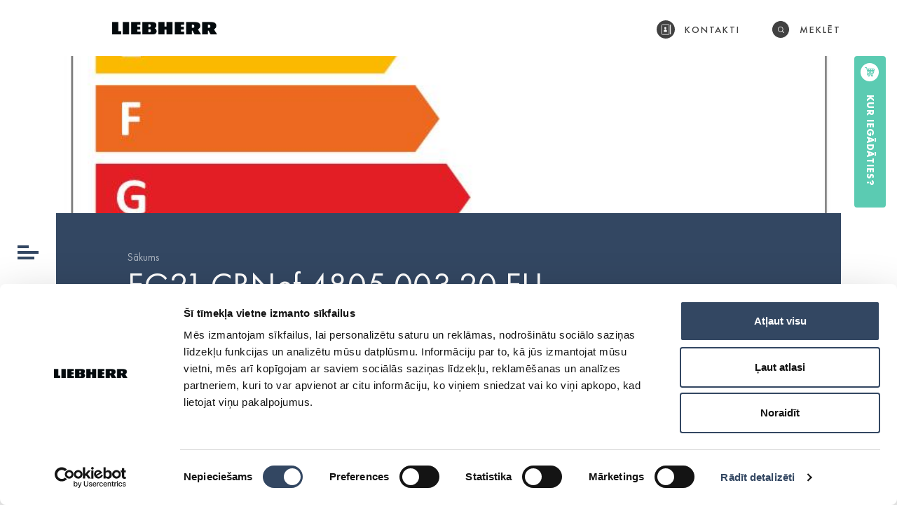

--- FILE ---
content_type: text/html; charset=UTF-8
request_url: https://liebherr.alfis.eu/?attachment_id=6870
body_size: 9922
content:
<!DOCTYPE html>
<html class="no-js" lang="lv">
	<head>
		<meta charset="utf-8">
		<meta http-equiv="X-UA-Compatible" content="IE=edge">
		<meta name="viewport" content="width=device-width, initial-scale=1, maximum-scale=3"> <!-- user-scalable=no -->
		<meta property="og:description" content=""/>
					<meta name="author" content="Caballero.lv">
						<meta property="og:image" content="https://liebherr.alfis.eu/uploads/2022/08/EG21_CBNef-4805-003-20_EU-153x300.jpg">
						<link rel="shortcut icon" href="https://liebherr.alfis.eu/uploads/2018/11/Liebherr-favicona-150x150.png">
			<link rel="icon" href="https://liebherr.alfis.eu/uploads/2018/11/Liebherr-favicona-150x150.png">
			<script>
	window.dataLayer = window.dataLayer || [];
	function gtag() {
		dataLayer.push(arguments);
	}
	gtag("consent", "default", {
		ad_user_data: "denied",
		ad_personalization: "denied",
		ad_storage: "denied",
		analytics_storage: "denied",
		functionality_storage: "denied",
		personalization_storage: "denied",
		security_storage: "granted",
		wait_for_update: 500,
	});
	gtag("set", "ads_data_redaction", true);
	</script>
<script type="text/javascript"
		id="Cookiebot"
		src="https://consent.cookiebot.com/uc.js"
		data-cbid="5a8ea937-36e2-47ba-9c3f-9a68b623063e"
						data-culture="LV"
				async	></script>
<meta name='robots' content='index, follow, max-image-preview:large, max-snippet:-1, max-video-preview:-1' />

	<!-- This site is optimized with the Yoast SEO plugin v19.10 - https://yoast.com/wordpress/plugins/seo/ -->
	<title>EG21 CBNef 4805 003 20 EU - Liebherr</title>
	<link rel="canonical" href="https://liebherr.alfis.eu/uploads/2022/08/EG21_CBNef-4805-003-20_EU.jpg" />
	<meta property="og:locale" content="lv_LV" />
	<meta property="og:type" content="article" />
	<meta property="og:title" content="EG21 CBNef 4805 003 20 EU - Liebherr" />
	<meta property="og:url" content="https://liebherr.alfis.eu/uploads/2022/08/EG21_CBNef-4805-003-20_EU.jpg" />
	<meta property="og:site_name" content="Liebherr" />
	<meta property="og:image" content="https://liebherr.alfis.eu" />
	<meta property="og:image:width" content="786" />
	<meta property="og:image:height" content="1544" />
	<meta property="og:image:type" content="image/jpeg" />
	<meta name="twitter:card" content="summary_large_image" />
	<script type="application/ld+json" class="yoast-schema-graph">{"@context":"https://schema.org","@graph":[{"@type":"WebPage","@id":"https://liebherr.alfis.eu/uploads/2022/08/EG21_CBNef-4805-003-20_EU.jpg","url":"https://liebherr.alfis.eu/uploads/2022/08/EG21_CBNef-4805-003-20_EU.jpg","name":"EG21 CBNef 4805 003 20 EU - Liebherr","isPartOf":{"@id":"https://liebherr.alfis.eu/#website"},"primaryImageOfPage":{"@id":"https://liebherr.alfis.eu/uploads/2022/08/EG21_CBNef-4805-003-20_EU.jpg#primaryimage"},"image":{"@id":"https://liebherr.alfis.eu/uploads/2022/08/EG21_CBNef-4805-003-20_EU.jpg#primaryimage"},"thumbnailUrl":"https://liebherr.alfis.eu/uploads/2022/08/EG21_CBNef-4805-003-20_EU.jpg","datePublished":"2022-08-30T08:31:05+00:00","dateModified":"2022-08-30T08:31:05+00:00","breadcrumb":{"@id":"https://liebherr.alfis.eu/uploads/2022/08/EG21_CBNef-4805-003-20_EU.jpg#breadcrumb"},"inLanguage":"lv-LV","potentialAction":[{"@type":"ReadAction","target":["https://liebherr.alfis.eu/uploads/2022/08/EG21_CBNef-4805-003-20_EU.jpg"]}]},{"@type":"ImageObject","inLanguage":"lv-LV","@id":"https://liebherr.alfis.eu/uploads/2022/08/EG21_CBNef-4805-003-20_EU.jpg#primaryimage","url":"https://liebherr.alfis.eu/uploads/2022/08/EG21_CBNef-4805-003-20_EU.jpg","contentUrl":"https://liebherr.alfis.eu/uploads/2022/08/EG21_CBNef-4805-003-20_EU.jpg","width":786,"height":1544},{"@type":"BreadcrumbList","@id":"https://liebherr.alfis.eu/uploads/2022/08/EG21_CBNef-4805-003-20_EU.jpg#breadcrumb","itemListElement":[{"@type":"ListItem","position":1,"name":"Sākums","item":"https://liebherr.alfis.eu/"},{"@type":"ListItem","position":2,"name":"IRBd 4020 Plus BioFresh","item":"https://liebherr.alfis.eu/?post_type=product&p=6852"},{"@type":"ListItem","position":3,"name":"EG21 CBNef 4805 003 20 EU"}]},{"@type":"WebSite","@id":"https://liebherr.alfis.eu/#website","url":"https://liebherr.alfis.eu/","name":"Liebherr","description":"","potentialAction":[{"@type":"SearchAction","target":{"@type":"EntryPoint","urlTemplate":"https://liebherr.alfis.eu/?s={search_term_string}"},"query-input":"required name=search_term_string"}],"inLanguage":"lv-LV"}]}</script>
	<!-- / Yoast SEO plugin. -->


<link rel='dns-prefetch' href='//s.w.org' />
<link rel='stylesheet' id='wp-block-library-css'  href='https://liebherr.alfis.eu/wp/wp-includes/css/dist/block-library/style.min.css?ver=6.0.3' type='text/css' media='all' />
<link rel='stylesheet' id='wc-blocks-vendors-style-css'  href='https://liebherr.alfis.eu/plugins/woocommerce/packages/woocommerce-blocks/build/wc-blocks-vendors-style.css?ver=8.7.5' type='text/css' media='all' />
<link rel='stylesheet' id='wc-blocks-style-css'  href='https://liebherr.alfis.eu/plugins/woocommerce/packages/woocommerce-blocks/build/wc-blocks-style.css?ver=8.7.5' type='text/css' media='all' />
<style id='global-styles-inline-css' type='text/css'>
body{--wp--preset--color--black: #000000;--wp--preset--color--cyan-bluish-gray: #abb8c3;--wp--preset--color--white: #ffffff;--wp--preset--color--pale-pink: #f78da7;--wp--preset--color--vivid-red: #cf2e2e;--wp--preset--color--luminous-vivid-orange: #ff6900;--wp--preset--color--luminous-vivid-amber: #fcb900;--wp--preset--color--light-green-cyan: #7bdcb5;--wp--preset--color--vivid-green-cyan: #00d084;--wp--preset--color--pale-cyan-blue: #8ed1fc;--wp--preset--color--vivid-cyan-blue: #0693e3;--wp--preset--color--vivid-purple: #9b51e0;--wp--preset--gradient--vivid-cyan-blue-to-vivid-purple: linear-gradient(135deg,rgba(6,147,227,1) 0%,rgb(155,81,224) 100%);--wp--preset--gradient--light-green-cyan-to-vivid-green-cyan: linear-gradient(135deg,rgb(122,220,180) 0%,rgb(0,208,130) 100%);--wp--preset--gradient--luminous-vivid-amber-to-luminous-vivid-orange: linear-gradient(135deg,rgba(252,185,0,1) 0%,rgba(255,105,0,1) 100%);--wp--preset--gradient--luminous-vivid-orange-to-vivid-red: linear-gradient(135deg,rgba(255,105,0,1) 0%,rgb(207,46,46) 100%);--wp--preset--gradient--very-light-gray-to-cyan-bluish-gray: linear-gradient(135deg,rgb(238,238,238) 0%,rgb(169,184,195) 100%);--wp--preset--gradient--cool-to-warm-spectrum: linear-gradient(135deg,rgb(74,234,220) 0%,rgb(151,120,209) 20%,rgb(207,42,186) 40%,rgb(238,44,130) 60%,rgb(251,105,98) 80%,rgb(254,248,76) 100%);--wp--preset--gradient--blush-light-purple: linear-gradient(135deg,rgb(255,206,236) 0%,rgb(152,150,240) 100%);--wp--preset--gradient--blush-bordeaux: linear-gradient(135deg,rgb(254,205,165) 0%,rgb(254,45,45) 50%,rgb(107,0,62) 100%);--wp--preset--gradient--luminous-dusk: linear-gradient(135deg,rgb(255,203,112) 0%,rgb(199,81,192) 50%,rgb(65,88,208) 100%);--wp--preset--gradient--pale-ocean: linear-gradient(135deg,rgb(255,245,203) 0%,rgb(182,227,212) 50%,rgb(51,167,181) 100%);--wp--preset--gradient--electric-grass: linear-gradient(135deg,rgb(202,248,128) 0%,rgb(113,206,126) 100%);--wp--preset--gradient--midnight: linear-gradient(135deg,rgb(2,3,129) 0%,rgb(40,116,252) 100%);--wp--preset--duotone--dark-grayscale: url('#wp-duotone-dark-grayscale');--wp--preset--duotone--grayscale: url('#wp-duotone-grayscale');--wp--preset--duotone--purple-yellow: url('#wp-duotone-purple-yellow');--wp--preset--duotone--blue-red: url('#wp-duotone-blue-red');--wp--preset--duotone--midnight: url('#wp-duotone-midnight');--wp--preset--duotone--magenta-yellow: url('#wp-duotone-magenta-yellow');--wp--preset--duotone--purple-green: url('#wp-duotone-purple-green');--wp--preset--duotone--blue-orange: url('#wp-duotone-blue-orange');--wp--preset--font-size--small: 13px;--wp--preset--font-size--medium: 20px;--wp--preset--font-size--large: 36px;--wp--preset--font-size--x-large: 42px;}.has-black-color{color: var(--wp--preset--color--black) !important;}.has-cyan-bluish-gray-color{color: var(--wp--preset--color--cyan-bluish-gray) !important;}.has-white-color{color: var(--wp--preset--color--white) !important;}.has-pale-pink-color{color: var(--wp--preset--color--pale-pink) !important;}.has-vivid-red-color{color: var(--wp--preset--color--vivid-red) !important;}.has-luminous-vivid-orange-color{color: var(--wp--preset--color--luminous-vivid-orange) !important;}.has-luminous-vivid-amber-color{color: var(--wp--preset--color--luminous-vivid-amber) !important;}.has-light-green-cyan-color{color: var(--wp--preset--color--light-green-cyan) !important;}.has-vivid-green-cyan-color{color: var(--wp--preset--color--vivid-green-cyan) !important;}.has-pale-cyan-blue-color{color: var(--wp--preset--color--pale-cyan-blue) !important;}.has-vivid-cyan-blue-color{color: var(--wp--preset--color--vivid-cyan-blue) !important;}.has-vivid-purple-color{color: var(--wp--preset--color--vivid-purple) !important;}.has-black-background-color{background-color: var(--wp--preset--color--black) !important;}.has-cyan-bluish-gray-background-color{background-color: var(--wp--preset--color--cyan-bluish-gray) !important;}.has-white-background-color{background-color: var(--wp--preset--color--white) !important;}.has-pale-pink-background-color{background-color: var(--wp--preset--color--pale-pink) !important;}.has-vivid-red-background-color{background-color: var(--wp--preset--color--vivid-red) !important;}.has-luminous-vivid-orange-background-color{background-color: var(--wp--preset--color--luminous-vivid-orange) !important;}.has-luminous-vivid-amber-background-color{background-color: var(--wp--preset--color--luminous-vivid-amber) !important;}.has-light-green-cyan-background-color{background-color: var(--wp--preset--color--light-green-cyan) !important;}.has-vivid-green-cyan-background-color{background-color: var(--wp--preset--color--vivid-green-cyan) !important;}.has-pale-cyan-blue-background-color{background-color: var(--wp--preset--color--pale-cyan-blue) !important;}.has-vivid-cyan-blue-background-color{background-color: var(--wp--preset--color--vivid-cyan-blue) !important;}.has-vivid-purple-background-color{background-color: var(--wp--preset--color--vivid-purple) !important;}.has-black-border-color{border-color: var(--wp--preset--color--black) !important;}.has-cyan-bluish-gray-border-color{border-color: var(--wp--preset--color--cyan-bluish-gray) !important;}.has-white-border-color{border-color: var(--wp--preset--color--white) !important;}.has-pale-pink-border-color{border-color: var(--wp--preset--color--pale-pink) !important;}.has-vivid-red-border-color{border-color: var(--wp--preset--color--vivid-red) !important;}.has-luminous-vivid-orange-border-color{border-color: var(--wp--preset--color--luminous-vivid-orange) !important;}.has-luminous-vivid-amber-border-color{border-color: var(--wp--preset--color--luminous-vivid-amber) !important;}.has-light-green-cyan-border-color{border-color: var(--wp--preset--color--light-green-cyan) !important;}.has-vivid-green-cyan-border-color{border-color: var(--wp--preset--color--vivid-green-cyan) !important;}.has-pale-cyan-blue-border-color{border-color: var(--wp--preset--color--pale-cyan-blue) !important;}.has-vivid-cyan-blue-border-color{border-color: var(--wp--preset--color--vivid-cyan-blue) !important;}.has-vivid-purple-border-color{border-color: var(--wp--preset--color--vivid-purple) !important;}.has-vivid-cyan-blue-to-vivid-purple-gradient-background{background: var(--wp--preset--gradient--vivid-cyan-blue-to-vivid-purple) !important;}.has-light-green-cyan-to-vivid-green-cyan-gradient-background{background: var(--wp--preset--gradient--light-green-cyan-to-vivid-green-cyan) !important;}.has-luminous-vivid-amber-to-luminous-vivid-orange-gradient-background{background: var(--wp--preset--gradient--luminous-vivid-amber-to-luminous-vivid-orange) !important;}.has-luminous-vivid-orange-to-vivid-red-gradient-background{background: var(--wp--preset--gradient--luminous-vivid-orange-to-vivid-red) !important;}.has-very-light-gray-to-cyan-bluish-gray-gradient-background{background: var(--wp--preset--gradient--very-light-gray-to-cyan-bluish-gray) !important;}.has-cool-to-warm-spectrum-gradient-background{background: var(--wp--preset--gradient--cool-to-warm-spectrum) !important;}.has-blush-light-purple-gradient-background{background: var(--wp--preset--gradient--blush-light-purple) !important;}.has-blush-bordeaux-gradient-background{background: var(--wp--preset--gradient--blush-bordeaux) !important;}.has-luminous-dusk-gradient-background{background: var(--wp--preset--gradient--luminous-dusk) !important;}.has-pale-ocean-gradient-background{background: var(--wp--preset--gradient--pale-ocean) !important;}.has-electric-grass-gradient-background{background: var(--wp--preset--gradient--electric-grass) !important;}.has-midnight-gradient-background{background: var(--wp--preset--gradient--midnight) !important;}.has-small-font-size{font-size: var(--wp--preset--font-size--small) !important;}.has-medium-font-size{font-size: var(--wp--preset--font-size--medium) !important;}.has-large-font-size{font-size: var(--wp--preset--font-size--large) !important;}.has-x-large-font-size{font-size: var(--wp--preset--font-size--x-large) !important;}
</style>
<link rel='stylesheet' id='woocommerce-layout-css'  href='https://liebherr.alfis.eu/plugins/woocommerce/assets/css/woocommerce-layout.css?ver=7.1.0' type='text/css' media='all' />
<link rel='stylesheet' id='woocommerce-smallscreen-css'  href='https://liebherr.alfis.eu/plugins/woocommerce/assets/css/woocommerce-smallscreen.css?ver=7.1.0' type='text/css' media='only screen and (max-width: 768px)' />
<link rel='stylesheet' id='woocommerce-general-css'  href='https://liebherr.alfis.eu/plugins/woocommerce/assets/css/woocommerce.css?ver=7.1.0' type='text/css' media='all' />
<style id='woocommerce-inline-inline-css' type='text/css'>
.woocommerce form .form-row .required { visibility: visible; }
</style>
<link rel='stylesheet' id='sage/css-css'  href='https://liebherr.alfis.eu/themes/base/app/styles/main.css?ver=1.1.64' type='text/css' media='all' />
		<script>
			var ajaxurl = "https:\/\/liebherr.alfis.eu\/wp\/wp-admin\/admin-ajax.php";
			var base_url = "https:\/\/liebherr.alfis.eu\/themes\/base";
			var template_url = "https:\/\/liebherr.alfis.eu\/themes\/base";

			var translations = {
				choose_accessories: 'Please choose at least one accesory',
				required    : 'Please fill all required fields',
				valid_email : 'Please provide a valid email address',
				valid_captcha : 'Please check the reCAPTCHA field',
				select : 'Choose',
				prev: 'Previous',
				next : 'Next',
				readmore : 'Lasīt vairāk'
			};

			var gmap_api_key = "AIzaSyAMQ79dvhrsNZpvSmoSTcNWCHMOXsPe6DI";
			var recaptcha_key = "6LeNp74UAAAAAHFPyUK6DXw1MXBEjtjYiL-4WaKl";
		</script>
		<link rel="https://api.w.org/" href="https://liebherr.alfis.eu/wp-json/" /><link rel="alternate" type="application/json" href="https://liebherr.alfis.eu/wp-json/wp/v2/media/6870" /><link rel="EditURI" type="application/rsd+xml" title="RSD" href="https://liebherr.alfis.eu/wp/xmlrpc.php?rsd" />
<link rel="wlwmanifest" type="application/wlwmanifest+xml" href="https://liebherr.alfis.eu/wp/wp-includes/wlwmanifest.xml" /> 
<meta name="generator" content="WordPress 6.0.3" />
<meta name="generator" content="WooCommerce 7.1.0" />
<link rel='shortlink' href='https://liebherr.alfis.eu/?p=6870' />
<link rel="alternate" type="application/json+oembed" href="https://liebherr.alfis.eu/wp-json/oembed/1.0/embed?url=https%3A%2F%2Fliebherr.alfis.eu%2F%3Fattachment_id%3D6870" />
<link rel="alternate" type="text/xml+oembed" href="https://liebherr.alfis.eu/wp-json/oembed/1.0/embed?url=https%3A%2F%2Fliebherr.alfis.eu%2F%3Fattachment_id%3D6870&#038;format=xml" />
	<noscript><style>.woocommerce-product-gallery{ opacity: 1 !important; }</style></noscript>
	<meta name="google-site-verification" content="wqPquPk0qwSD8GjzvmudK5u3qM8JQMCyZPdu0h_moR4" />
<!-- Google Tag Manager -->
<script>(function(w,d,s,l,i){w[l]=w[l]||[];w[l].push({'gtm.start':
new Date().getTime(),event:'gtm.js'});var f=d.getElementsByTagName(s)[0],
j=d.createElement(s),dl=l!='dataLayer'?'&l='+l:'';j.async=true;j.src=
'https://www.googletagmanager.com/gtm.js?id='+i+dl;f.parentNode.insertBefore(j,f);
})(window,document,'script','dataLayer','GTM-KMD28R9');</script>
<!-- End Google Tag Manager -->
</head>
<body class="attachment attachment-template-default single single-attachment postid-6870 attachmentid-6870 attachment-jpeg theme-base woocommerce-no-js ?attachment_id=6870">
		<!--[if lt IE 8]>
	<div class="alert alert-warning">
	You are using an <strong>outdated</strong> browser. Please <a href="http://browsehappy.com/">upgrade your browser</a> to improve your experience.	</div>
	<![endif]-->
	<div class="outer-wrapper">
		<div class="header">
	<div class="header__top">
		<div class="header__logo animate">
							<div class="header__logo animate">
					<a class="header__logo__link" href="https://liebherr.alfis.eu">
                <img class="header__logo__image" src="https://liebherr.alfis.eu/uploads/2021/04/Liebherr-logo-150x75.png" alt="Liebherr">
            </a>				</div>
						</div>
			</div>
	<div class="header__left">
		<div class="header__menu-toggle js-toggle-menu animate"></div>
	</div>
	<div class="header__right">
					<a class="button button--green animate"
				href="https://liebherr.alfis.eu/veiklu-viedradis/"
			>Kur iegādāties?</a>
					<a class=" button button--more animate" href="javascript:;">Lasīt vairāk</a>
	</div>
	<div class="header__menu">
		<div class="header__topright">
							<a class="header__topright__item animate header__topright__item--contacts"
					href="/kontakti"
				>Kontakti</a>
							<form class="header__search__outer" role="search" method="get" action="https://liebherr.alfis.eu/">
									<a class="header__topright__item animate header__topright__item--search show-pc js-search" href="javascript:;" data-url="https://liebherr.alfis.eu/meklet/"><span>Meklēt</span></a>
										<a class="header__topright__item header__topright__item--search show-mobile" href="https://liebherr.alfis.eu/meklet/">Meklēt</a>
									<div class="header__search">
					<input class="live_search" type="text" name="s" size="30" autocomplete="off">
					<div id="livesearch" class="header__search__results">
						<div class="loader">
							<svg width="44" height="44" viewBox="0 0 44 44" xmlns="http://www.w3.org/2000/svg">
								<g fill="none" fill-rule="evenodd" stroke-width="2">
									<circle cx="22" cy="22" r="1">
										<animate attributeName="r" begin="0s" dur="1.8s" values="1; 20" calcMode="spline" keyTimes="0; 1" keySplines="0.165, 0.84, 0.44, 1" repeatCount="indefinite" />
										<animate attributeName="stroke-opacity" begin="0s" dur="1.8s" values="1; 0" calcMode="spline" keyTimes="0; 1" keySplines="0.3, 0.61, 0.355, 1" repeatCount="indefinite" />
									</circle>
									<circle cx="22" cy="22" r="1">
										<animate attributeName="r" begin="-0.9s" dur="1.8s" values="1; 20" calcMode="spline" keyTimes="0; 1" keySplines="0.165, 0.84, 0.44, 1" repeatCount="indefinite" />
										<animate attributeName="stroke-opacity" begin="-0.9s" dur="1.8s" values="1; 0" calcMode="spline" keyTimes="0; 1" keySplines="0.3, 0.61, 0.355, 1" repeatCount="indefinite" />
									</circle>
								</g>
							</svg>
						</div>
						<div class="data"></div>
					</div>
					<div class="header__search__close js-search-close"></div>
				</div>
			</form>
		</div>
		<div class="header__menu__inner" style="background-image: url('https://liebherr.alfis.eu/themes/base/app/img/temp/Liebherr-menu-bg.svg');">
			<nav class="main-nav">
				<div class="menu-main-menu-container"><ul id="menu-main-menu" class="main-nav__list"><li id="menu-item-30" class="menu-item menu-item-type-post_type menu-item-object-page menu-item-home menu-item-30"><a href="https://liebherr.alfis.eu/">Sākums</a></li>
<li id="menu-item-263" class="menu-item menu-item-type-post_type menu-item-object-page menu-item-263"><a href="https://liebherr.alfis.eu/produktu-katalogs/">Produktu katalogs</a></li>
<li id="menu-item-3076" class="menu-item menu-item-type-custom menu-item-object-custom menu-item-3076"><a href="http://liebherr.alfis.eu/produktu-katalogs/aksesuari/">Aksesuāri</a></li>
<li id="menu-item-38" class="menu-item menu-item-type-post_type menu-item-object-page current_page_parent menu-item-38"><a href="https://liebherr.alfis.eu/jaunumi/">Jaunumi</a></li>
<li id="menu-item-433" class="menu-item menu-item-type-post_type menu-item-object-page menu-item-433"><a href="https://liebherr.alfis.eu/veiklu-viedradis/">Veikalu viedrādis</a></li>
<li id="menu-item-28" class="menu-item menu-item-type-post_type menu-item-object-page menu-item-28"><a href="https://liebherr.alfis.eu/kontakti/">Kontakti</a></li>
</ul></div>			</nav>
		</div>
	</div>
</div>
		<div class="wrap" role="document">
			<div class="content">
									<div class="main">
							<div class="page-header__outer">
		<div class="page-header__image" style="background-image:url(https://liebherr.alfis.eu/uploads/2022/08/EG21_CBNef-4805-003-20_EU.jpg);"></div>
		<div class="page-header animate 
">
	<div class="container">
		<ul id="breadcrumbs" class="breadcrumbs"><li class="breadcrumbs__item breadcrumbs__item--home"><a href="https://liebherr.alfis.eu/">Sākums</a></li></ul>		<h1 class="page-header__title">EG21 CBNef 4805 003 20 EU</h1>

			</div>

</div>
	</div>
		<div class="container container--mobile">
		<div class="newsitem__head">
			<div class="newsitem__info">
								<span class="newsitem__info__time">3 gadi atpakaļ</span>
								<span class="newsitem__info__share">Dalījušies: 1</span>
			</div>
		</div>
		<div class="entry-content newsitem__content">
			<p class="attachment"><a class="thumbnail img-thumbnail" href='https://liebherr.alfis.eu/uploads/2022/08/EG21_CBNef-4805-003-20_EU.jpg'><img width="153" height="300" src="https://liebherr.alfis.eu/uploads/2022/08/EG21_CBNef-4805-003-20_EU-153x300.jpg" class="attachment-medium size-medium wp-image-6870" alt="" loading="lazy" srcset="https://liebherr.alfis.eu/uploads/2022/08/EG21_CBNef-4805-003-20_EU-153x300.jpg 153w, https://liebherr.alfis.eu/uploads/2022/08/EG21_CBNef-4805-003-20_EU-768x1509.jpg 768w, https://liebherr.alfis.eu/uploads/2022/08/EG21_CBNef-4805-003-20_EU-521x1024.jpg 521w, https://liebherr.alfis.eu/uploads/2022/08/EG21_CBNef-4805-003-20_EU-600x1179.jpg 600w, https://liebherr.alfis.eu/uploads/2022/08/EG21_CBNef-4805-003-20_EU.jpg 786w" sizes="(max-width: 153px) 100vw, 153px" /></a></p>
		</div>
		
<div class="share clearfix" data-id="6870">
	<div class="share__left">
				<div class="share__image"><img src="" alt=""></div>
		janisd	</div>
	<div class="share__right">
		<span class="share__text">Dalies</span>
		<a href="//www.facebook.com/sharer/sharer.php?u=https://liebherr.alfis.eu/?attachment_id=6870" class="share__icon" data-platform="facebook" data-content="https://liebherr.alfis.eu/?attachment_id=6870">
			<svg width="8px" height="18px" viewBox="0 0 8 18" version="1.1" xmlns="http://www.w3.org/2000/svg" xmlns:xlink="http://www.w3.org/1999/xlink"> <g id="Parejie-skati" stroke="none" stroke-width="1" fill="none" fill-rule="evenodd"> <g id="10-Liebhher-atvērts-jaunums" transform="translate(-915.000000, -2592.000000)" fill="#757575" fill-rule="nonzero"> <g id="Group" transform="translate(413.000000, 2559.000000)"> <g id="Share-buttons" transform="translate(438.000000, 31.000000)"> <g id="Facebook-Icon-Copy" transform="translate(64.000000, 2.000000)"> <path d="M7,9 L5,9 L5,18 L2,18 L2,9 L0,9 L0,6 L2,6 L2,4 C2,2.53 1.708,0 5,0 L8,0 L8,3 L6,3 C5.45348302,3.01368245 5.01368245,3.45348302 5,4 L5,6 L8,6 L7,9 Z" id="Facebook_Icon"></path> </g> </g> </g> </g> </g></svg>
		</a>
		<a href="//twitter.com/share/?text=https://liebherr.alfis.eu/?attachment_id=6870" class="share__icon" data-platform="twitter" data-content='{"title":"EG21 CBNef 4805 003 20 EU","url":"https:\/\/liebherr.alfis.eu\/?attachment_id=6870","text":""}'>
			<svg width="20px" height="16px" viewBox="0 0 20 16" version="1.1" xmlns="http://www.w3.org/2000/svg" xmlns:xlink="http://www.w3.org/1999/xlink"> <g id="Parejie-skati" stroke="none" stroke-width="1" fill="none" fill-rule="evenodd"> <g id="10-Liebhher-atvērts-jaunums" transform="translate(-942.000000, -2593.000000)" fill="#757575" fill-rule="nonzero"> <g id="Group" transform="translate(413.000000, 2559.000000)"> <g id="Share-buttons" transform="translate(438.000000, 31.000000)"> <g id="Twitter-Icon-1-Copy" transform="translate(91.000000, 3.000000)"> <path d="M17.962,3.99 C17.971,4.16 17.975,4.34 17.975,4.52 C17.9726872,7.59917181 16.7356378,10.5488024 14.5408306,12.7084611 C12.3460234,14.8681198 9.37680793,16.0573934 6.298,16.01 C4.07289022,16.0120548 1.89259783,15.3845577 0.009,14.2 C0.328,14.23 0.656,14.25 0.987,14.25 C2.83148537,14.2528758 4.62494075,13.6445076 6.087,12.52 C4.34064387,12.4957598 2.80134797,11.3678794 2.252,9.71 C2.50575266,9.76189893 2.76399767,9.78869478 3.023,9.79 C3.38815933,9.7896378 3.75177398,9.7425897 4.105,9.65 C2.2044747,9.28243186 0.82678259,7.62568701 0.812,5.69 C0.810166988,5.67338373 0.810166988,5.65661627 0.812,5.64 C1.38368069,5.94974688 2.02007606,6.12100506 2.67,6.14 C1.53327714,5.40018753 0.847148829,4.13626695 0.846,2.78 C0.8443654,2.06577425 1.03577993,1.36438167 1.4,0.75 C3.50279682,3.27998263 6.57107582,4.81103825 9.857,4.97 C9.78966087,4.66798926 9.75612135,4.35942572 9.757,4.05 C9.77515726,1.80287323 11.6098497,-0.00497009147 13.857,0.01 C14.9864795,0.00708741998 16.0680882,0.465886059 16.851,1.28 C17.7703552,1.10621905 18.6527055,0.774661031 19.459,0.3 C19.1517268,1.24091158 18.5117057,2.03738236 17.659,2.54 C18.4712333,2.44214593 19.2648915,2.22655117 20.015,1.9 C19.4611022,2.71378739 18.765765,3.42165625 17.962,3.99 Z" id="Twitter_Icon"></path> </g> </g> </g> </g> </g></svg>
		</a>
		<a href="//plus.google.com/share?url=https://liebherr.alfis.eu/?attachment_id=6870" class="share__icon" data-platform="google" data-content='{"title":"EG21 CBNef 4805 003 20 EU","url":"https:\/\/liebherr.alfis.eu\/?attachment_id=6870","text":""}'>
			<svg width="30px" height="19px" viewBox="0 0 30 19" version="1.1" xmlns="http://www.w3.org/2000/svg" xmlns:xlink="http://www.w3.org/1999/xlink"> <g id="Parejie-skati" stroke="none" stroke-width="1" fill="none" fill-rule="evenodd"> <g id="10-Liebhher-atvērts-jaunums" transform="translate(-982.000000, -2591.000000)" fill="#757575" fill-rule="nonzero"> <g id="Group" transform="translate(413.000000, 2559.000000)"> <g id="Share-buttons" transform="translate(438.000000, 31.000000)"> <g id="Google-logo-Copy" transform="translate(130.000000, 1.000000)"> <path d="M10,9 L10,12 C10,12 13.64,11.78 15.06,11.78 C14.29,14.09 13.09,15.35 10.13,15.35 C7.17803801,15.35 4.785,12.956962 4.785,10.005 C4.785,7.05303801 7.17803801,4.66 10.13,4.66 C11.4318633,4.64116554 12.6940097,5.10823103 13.67,5.97 C14.42,5.23 14.36,5.12 16.27,3.35 C13.3018085,0.557347514 8.83439648,0.0899426823 5.35244643,2.20774643 C1.87049637,4.32555018 0.230869729,8.50739924 1.34549301,12.4274354 C2.46011629,16.3474716 6.05469556,19.0410264 10.13,19.01 C17.66,19.01 19.61,13.31 19,9 L10,9 L10,9 Z M28,9 L28,6 L25,6 L25,9 L22,9 L22,12 L25,12 L25,14.99 L28,15 L28,12 L31,12 L31,9 L28,9 Z" id="Google_logo"></path> </g> </g> </g> </g> </g></svg>
		</a>
	</div>
</div>
		<div class="newsitem__related">
			<h2 class="block__title">Tevi varētu interēsēt:</h2>
			<div class="news__slider">
									<a class="news__item" href="https://liebherr.alfis.eu/saldetavas-kuras-var-tikt-izmantotas-zemas-temperaturas/">
						<div class="news__image" href="https://liebherr.alfis.eu/saldetavas-kuras-var-tikt-izmantotas-zemas-temperaturas/" data-src="https://liebherr.alfis.eu/uploads/2019/05/FrostProtect_chest-1024x768.png"></div>
						<div class="news__content">
							<h3 class="news__title dot-ellipsis dot-resize-update">SALDĒTAVAS, KURAS VAR TIKT IZMANTOTAS ZEMĀS TEMPERATŪRĀS!</h3>
							<div class="news__date">
								<p>30.maijā 2019</p>
							</div>
						</div>
					</a>
										<a class="news__item" href="https://liebherr.alfis.eu/liebherr-ieguva-german-design-award-premijas-balvu/">
						<div class="news__image" href="https://liebherr.alfis.eu/liebherr-ieguva-german-design-award-premijas-balvu/" data-src="https://liebherr.alfis.eu/uploads/2019/05/Liebherr-German-Design-Award-2018.jpg"></div>
						<div class="news__content">
							<h3 class="news__title dot-ellipsis dot-resize-update">LIEBHERR IEGUVA GERMAN DESIGN AWARD PRĒMIJAS BALVU</h3>
							<div class="news__date">
								<p>30.maijā 2019</p>
							</div>
						</div>
					</a>
								</div>
		</div>
	</div>
						</div><!-- /.main -->
								</div><!-- /.content -->
		</div><!-- /.wrap -->
		<div class="footer" role="contentinfo">
	<div class="footer__top">
		<div class="container">
			<div class="row">
				<div class="col-md-4 footer__column--alfis">
											<div class="footer__company__logo">
							<img src="https://liebherr.alfis.eu/uploads/2021/04/LiebherrLogo_New2-150x100.png" alt="">
						</div>
						<p>LIEBHERR oficiālais pārstāvis Latvijā ir <a href="http://www.alfis.lv">SIA “Alfis”</a>, kam pieder ekskluzīvas tiesības uz Liebherr saldētavu un ledusskapju, kā arī papildus aprīkojuma izplatīšanu. Nodrošina oficiālu servisa un rezerves daļu tirdzniecību, pilna spektra klienta servisu.</p>
				</div>
				<div class="col-md-4 footer__column--contacts">
					<h4 class="footer__title">Kontakti</h4>
					<div class="footer__contacts">
						<p>Ādažu 20, Bukulti, Garkalnes nov., LV-1024</p>
						<p>
													<a href="tel:+37167348719">+371 67348719</a>
													</p>
						<p><a href="mailto:cooling@alfis.lv" title="">cooling@alfis.lv</a></p>
					</div>
					<div class="footer__magazine"><img src="https://liebherr.alfis.eu/themes/base/app/img/temp/Fresh-Magazine-by-Liebherr.svg" alt=""></div>
					<ul class="footer__socials">
														<li class="footer__socials__item">
									<a class="footer__socials__link" target="_blank" rel="nofollow" href="https://www.linkedin.com/company/29120974/"><svg xmlns="http://www.w3.org/2000/svg" width="15.27" height="15.341" viewBox="0 0 15.27 15.341"><path d="M66.68,3.49a1.643,1.643,0,0,1-1.77,1.66,1.662,1.662,0,1,1,1.77-1.66ZM63.29,17.17V6.47h3.28v10.7Zm5.25-7.29c0-1.33-.05-2.45-.09-3.41H71.3l.15,1.49h.07a3.78,3.78,0,0,1,3.26-1.73c2.16,0,3.78,1.47,3.78,4.62v6.32H75.28V11.24c0-1.38-.48-2.32-1.67-2.32a1.8,1.8,0,0,0-1.68,1.25,2.322,2.322,0,0,0-.11.83v6.17H68.54V9.88Z" transform="translate(-63.29 -1.829)" fill-rule="evenodd"/></svg></a>
								</li>
																<li class="footer__socials__item">
									<a class="footer__socials__link" target="_blank" rel="nofollow" href="https://www.facebook.com/LiebherrAppliancesLatvia/"><svg xmlns="http://www.w3.org/2000/svg" width="8.141" height="15.36" viewBox="0 0 8.141 15.36"><path d="M37.471,10.03V16.9H40.9V10.07h2.33l.57-2.86H40.92V5.12a.622.622,0,0,1,.64-.67h1.66V1.54H40.11A3.045,3.045,0,0,0,37.459,4.2V7.13h-1.8v2.89Z" transform="translate(-35.659 -1.54)" fill-rule="evenodd"/></svg></a>
								</li>
																<li class="footer__socials__item">
									<a class="footer__socials__link" target="_blank" rel="nofollow" href="https://www.instagram.com/liebherrapplianceslv/"><svg xmlns="http://www.w3.org/2000/svg" width="16" height="15.998" viewBox="0 0 16 15.998"><path d="M42.125,25H43c2.606,0,2.914.009,3.943.056a5.4,5.4,0,0,1,1.812.336,3.234,3.234,0,0,1,1.852,1.852,5.391,5.391,0,0,1,.336,1.812C50.99,30.087,51,30.4,51,33s-.01,2.913-.057,3.942a5.4,5.4,0,0,1-.336,1.811A3.237,3.237,0,0,1,48.755,40.6a5.383,5.383,0,0,1-1.812.336C45.915,40.988,45.606,41,43,41s-2.915-.01-3.943-.057a5.415,5.415,0,0,1-1.812-.336,3.234,3.234,0,0,1-1.853-1.851,5.391,5.391,0,0,1-.336-1.812C35.009,35.913,35,35.6,35,33s.009-2.913.056-3.942a5.4,5.4,0,0,1,.336-1.812,3.234,3.234,0,0,1,1.853-1.853,5.39,5.39,0,0,1,1.812-.337c.9-.041,1.249-.053,3.068-.055Zm6.085,1.62a1.171,1.171,0,1,0,1.171,1.171,1.171,1.171,0,0,0-1.171-1.171ZM43,27.991A5.011,5.011,0,1,0,48.011,33,5.012,5.012,0,0,0,43,27.991Zm0,1.759A3.253,3.253,0,1,1,39.747,33,3.253,3.253,0,0,1,43,29.75Z" transform="translate(-35 -25)"/></svg></a>
								</li>
								
					</ul>
				</div>
				<div class="col-md-4 footer__column--menu">
					<h4 class="footer__title">Produkti</h4>
					<nav class="footer__nav">
						<div class="menu-footer-menu-container"><ul id="menu-footer-menu" class="footer__nav__list clearfix"><li id="menu-item-3352" class="menu-item menu-item-type-taxonomy menu-item-object-product_cat menu-item-3352"><a href="https://liebherr.alfis.eu/produktu-katalogs/majsaimniecibam/divdurvju/">Side-By-Side</a></li>
<li id="menu-item-3353" class="menu-item menu-item-type-taxonomy menu-item-object-product_cat menu-item-3353"><a href="https://liebherr.alfis.eu/produktu-katalogs/majsaimniecibam/brivi-stavosi-ledusskapji/">Brīvi stāvoši ledusskapji</a></li>
<li id="menu-item-3354" class="menu-item menu-item-type-taxonomy menu-item-object-product_cat menu-item-3354"><a href="https://liebherr.alfis.eu/produktu-katalogs/majsaimniecibam/brivi-stavosas-saldetavas/">Brīvi stāvošās saldētavas</a></li>
<li id="menu-item-3355" class="menu-item menu-item-type-taxonomy menu-item-object-product_cat menu-item-3355"><a href="https://liebherr.alfis.eu/produktu-katalogs/majsaimniecibam/iebuvejamie-ledusskapji/">Iebūvējamie ledusskapji</a></li>
<li id="menu-item-3356" class="menu-item menu-item-type-taxonomy menu-item-object-product_cat menu-item-3356"><a href="https://liebherr.alfis.eu/produktu-katalogs/majsaimniecibam/iebuvejamas-saldetavas/">Iebūvējamās saldētavas</a></li>
<li id="menu-item-3357" class="menu-item menu-item-type-taxonomy menu-item-object-product_cat menu-item-3357"><a href="https://liebherr.alfis.eu/produktu-katalogs/majsaimniecibam/lades/">Lādes</a></li>
<li id="menu-item-3358" class="menu-item menu-item-type-taxonomy menu-item-object-product_cat menu-item-3358"><a href="https://liebherr.alfis.eu/produktu-katalogs/majsaimniecibam/cigaru-skapis/">Cigāru skapis</a></li>
<li id="menu-item-3359" class="menu-item menu-item-type-taxonomy menu-item-object-product_cat menu-item-3359"><a href="https://liebherr.alfis.eu/produktu-katalogs/majsaimniecibam/vina-skapji/">Vīna skapji</a></li>
<li id="menu-item-3360" class="menu-item menu-item-type-taxonomy menu-item-object-product_cat menu-item-3360"><a href="https://liebherr.alfis.eu/produktu-katalogs/majsaimniecibam/aksesuari/">Aksesuāri</a></li>
</ul></div>					</nav>
				</div>
			</div>
		</div>
	</div>
	<div class="footer__bottom">
		<div class="container">
			<div class="row clearfix">
				<div class="col-md-4 footer__column--copyrights">
					<p>&copy; 2026 Liebherr Visas tiesības aizsargātas</p>
				</div>
				<div class="col-md-4 footer__column--logo">
					<a href="//www.caballero.lv/" target="_blank">
						<img src="https://liebherr.alfis.eu/themes/base/app/img/caballero-logo.svg" alt="Caballero">
					</a>
				</div>
				<div class="col-md-4 footer__column--links">
											<a class="footer__link" href="https://liebherr.alfis.eu/sikdatnu-lietosanas-politika/">Sīkdatņu izmantošana</a>
												<a class="footer__link" href="https://liebherr.alfis.eu/privatuma-politika/">Lietošanas noteikumi</a>
										</div>
			</div>
		</div>
	</div>
</div>
	<script type="text/javascript">
		(function () {
			var c = document.body.className;
			c = c.replace(/woocommerce-no-js/, 'woocommerce-js');
			document.body.className = c;
		})();
	</script>
		</div>
			<script>
			(function(i,s,o,g,r,a,m){i['GoogleAnalyticsObject']=r;i[r]=i[r]||function(){
				(i[r].q=i[r].q||[]).push(arguments)},i[r].l=1*new Date();a=s.createElement(o),
				m=s.getElementsByTagName(o)[0];a.async=1;a.src=g;m.parentNode.insertBefore(a,m)
			})(window,document,'script','//www.google-analytics.com/analytics.js','ga');
			ga('create', 'UA-79259751-1', 'auto');
			ga('send', 'pageview');
		</script>
		
	<script async
		src="https://liebherr.alfis.eu/themes/base/app/js/require.js"
		data-main="https://liebherr.alfis.eu/themes/base/app/js/app.js?"
	></script>

	<!-- Google Tag Manager (noscript) -->
<noscript><iframe src="https://www.googletagmanager.com/ns.html?id=GTM-KMD28R9"
height="0" width="0" style="display:none;visibility:hidden"></iframe></noscript>
<!-- End Google Tag Manager (noscript) -->
</body>
</html>

<!--
Performance optimized by W3 Total Cache. Learn more: https://www.boldgrid.com/w3-total-cache/


Served from: liebherr.alfis.eu @ 2026-01-28 09:03:24 by W3 Total Cache
-->

--- FILE ---
content_type: application/x-javascript
request_url: https://liebherr.alfis.eu/themes/base/app/js/app.js?
body_size: 833
content:
requirejs.config({baseUrl:base_url+"/assets/js/modules",urlArgs:"v=1.1.63",waitSeconds:30,paths:{async:"../plugins/async",blazy:"../plugins/blazy",slick:"../plugins/slick",fitvids:"../plugins/jquery.fitvids.min",photoswipe:"../plugins/photoswipe.min",photoswipeUI:"../plugins/photoswipe-ui-default.min",photoswipe_obj:"photoswipe",fancybox:"../plugins/jquery.fancybox.min",dotdotdot:"../plugins/jquery.dotdotdot.min",jquery:"../plugins/jquery",lethargy:"../plugins/lethargy.min",gmaps:"https://maps.googleapis.com/maps/api/js?v=quarterly&key="+gmap_api_key,recaptcha:"https://www.google.com/recaptcha/api.js?onload=recaptchaOnloadCallback&render=explicit",selectize:"../plugins/selectize.min",common:"common",live_search:"live-search",home:"home",blog:"blog",category:"blog",single:"single",page_template_template_order_accessories:"order",page_template_template_contacts:"contacts",page_template_template_about:"about",page_template_template_smart_map:"smartmap",page_template_template_search:"searchpage",single_product:"product",page_template_template_category_temporary:"category",page_template_template_accessories_list_temporary:"category",tax_product_cat:"category",helpers:"helpers"},shim:{common:{deps:["jquery","blazy","helpers","dotdotdot","fancybox","selectize"]},page_template_template_contacts:{deps:["gmaps"]},single_product:{deps:["slick"]},home:{deps:["slick","lethargy"]},page_template_template_categories_temporary:{deps:["slick"]},page_template_template_smart_map_temporary:{deps:["selectize"]},page_template_template_search:{deps:["jquery"]},blog:{deps:["dotdotdot"]},single:{deps:["slick"]},page_template_template_about:{deps:["slick"]},tax_product_cat:{deps:["slick","selectize"]},fancybox:{deps:["jquery"]},dotdotdot:{deps:["jquery"]},selectize:{deps:["jquery"]},blazy:{deps:["jquery"]},recaptcha:{exports:"grecaptcha"},gmaps:{exports:"google.maps"}}}),requirejs(["common"],function(){var e,t;e=jQuery,t=function(){common.init(),require(["live_search"]),e.each(document.body.className.replace(/-/g,"_").split(/\s+/),function(e,t){void 0!==requirejs.s.contexts._.config.paths[t]&&requirejs([t],function(){void 0!==this[t]&&void 0!==this[t].finalize&&this[t].finalize()})})},e(document).ready(t)});

--- FILE ---
content_type: application/x-javascript
request_url: https://liebherr.alfis.eu/themes/base/assets/js/modules/helpers.js?v=1.1.63
body_size: 1792
content:
var helpers = {
    share : function( platform, data ){
        switch( platform ){
            case 'facebook':
                var url = '//www.facebook.com/dialog/share?app_id=1677177309186429&display=popup&href=' + encodeURIComponent(data); // App ID subject to change
                break;
            case 'twitter' :
                data = JSON.parse( data );
                var url = '//twitter.com/home?status='+encodeURIComponent( data.title )+'+' + encodeURIComponent( data.url );
                break;
            case 'google' :
                data = JSON.parse( data );
                var url = '//plus.google.com/share?url='+encodeURIComponent( data.url );
                break;
        }

        var myWindow = window.open(url,"","width=600,height=313");
    },

    fb: function () {
        window.fbAsyncInit = function () {
            FB.init({
                appId: '1677177309186429',
                xfbml: true,
                version: 'v2.2'
            });
        };
        (function (d, s, id) {
            var js, fjs = d.getElementsByTagName(s)[0];
            if (d.getElementById(id)) {
                return;
            }
            js = d.createElement(s);
            js.id = id;
            js.src = "//connect.facebook.net/en_US/sdk.js";
            fjs.parentNode.insertBefore(js, fjs);
        }(document, 'script', 'facebook-jssdk'));
    },

    twttr: function () {
        window.twttr = (function (d, s, id) {
            var js, fjs = d.getElementsByTagName(s)[0],
                t = window.twttr || {};
            if (d.getElementById(id)) return;
            js = d.createElement(s);
            js.id = id;
            js.src = "https://platform.twitter.com/widgets.js";
            fjs.parentNode.insertBefore(js, fjs);

            t._e = [];
            t.ready = function (f) {
                t._e.push(f);
            };

            return t;
        }(document, "script", "twitter-wjs"));
    },

    is_json_string: function (str) {
        try {
            var o = JSON.parse(str);
            if (o && typeof o === "object" && o !== null) {
                return true;
            } else {
                return false;
            }
        }
        catch (e) {
            return false;
        }
    },

    array_unique : function(arr) {
        var result = [];
        for (var i = 0; i < arr.length; i++) {
            if (result.indexOf(arr[i]) == -1) {
                result.push(arr[i]);
            }
        }
        return result;
    },

    is_valid_email: function(email){
        var pattern = new RegExp(/^((([a-z]|\d|[!#\$%&'\*\+\-\/=\?\^_`{\|}~]|[\u00A0-\uD7FF\uF900-\uFDCF\uFDF0-\uFFEF])+(\.([a-z]|\d|[!#\$%&'\*\+\-\/=\?\^_`{\|}~]|[\u00A0-\uD7FF\uF900-\uFDCF\uFDF0-\uFFEF])+)*)|((\x22)((((\x20|\x09)*(\x0d\x0a))?(\x20|\x09)+)?(([\x01-\x08\x0b\x0c\x0e-\x1f\x7f]|\x21|[\x23-\x5b]|[\x5d-\x7e]|[\u00A0-\uD7FF\uF900-\uFDCF\uFDF0-\uFFEF])|(\\([\x01-\x09\x0b\x0c\x0d-\x7f]|[\u00A0-\uD7FF\uF900-\uFDCF\uFDF0-\uFFEF]))))*(((\x20|\x09)*(\x0d\x0a))?(\x20|\x09)+)?(\x22)))@((([a-z]|\d|[\u00A0-\uD7FF\uF900-\uFDCF\uFDF0-\uFFEF])|(([a-z]|\d|[\u00A0-\uD7FF\uF900-\uFDCF\uFDF0-\uFFEF])([a-z]|\d|-|\.|_|~|[\u00A0-\uD7FF\uF900-\uFDCF\uFDF0-\uFFEF])*([a-z]|\d|[\u00A0-\uD7FF\uF900-\uFDCF\uFDF0-\uFFEF])))\.)+(([a-z]|[\u00A0-\uD7FF\uF900-\uFDCF\uFDF0-\uFFEF])|(([a-z]|[\u00A0-\uD7FF\uF900-\uFDCF\uFDF0-\uFFEF])([a-z]|\d|-|\.|_|~|[\u00A0-\uD7FF\uF900-\uFDCF\uFDF0-\uFFEF])*([a-z]|[\u00A0-\uD7FF\uF900-\uFDCF\uFDF0-\uFFEF])))\.?$/i);
        return pattern.test(email);
    },

    validate : function( form ) {
        var error_msg = '';
        var errors = [];
        var coords_set = true;

        $.each(form.find('.required').not('.disabled'), function() {

            if ( $(this).val() == '' || $(this).val() == '0' ) {
                $(this).addClass('error');
                errors.push(translations.required);
            } else {
                $(this).removeClass('error');
            }

            if ( $(this).hasClass('type-email') ) {

                if ( !helpers.is_valid_email( $(this).val() ) ){
                    $(this).addClass('error');

                    errors.push(translations.valid_email);
                } else {
                    $(this).removeClass('error');
                }
            }
        });

        if ( errors.length ) {

            errors = helpers.array_unique(errors);
            errors.reverse();
            var output = '<div class="errors-wrap">';

            for (var i = errors.length - 1; i >= 0; i--) {
                output += errors[i] + '<br />';
            };

            output += '</div>';
            if ( $('.errors-wrap').length ) {
                $('.errors-wrap').remove();
            }

            form.prepend( output );

            // $('html,body').animate({
            //     scrollTop : $('.errors-wrap').offset().top - 150
            // }, 1000);

            return false;

        }else{
            return true;
        }
    },

    set_cookie: function (cname, cvalue, exdays) {
        var d = new Date();
        d.setTime(d.getTime() + (exdays * 24 * 60 * 60 * 1000));
        var expires = "expires=" + d.toUTCString();
        document.cookie = cname + "=" + cvalue + "; path=/;" + expires;
    },

    get_cookie: function (cname) {
        var name = cname + "=";
        var ca = document.cookie.split(';');
        for (var i = 0; i < ca.length; i++) {
            var c = ca[i];
            while (c.charAt(0) == ' ') c = c.substring(1);
            if (c.indexOf(name) == 0) return c.substring(name.length, c.length);
        }
        return "";
    }
};
